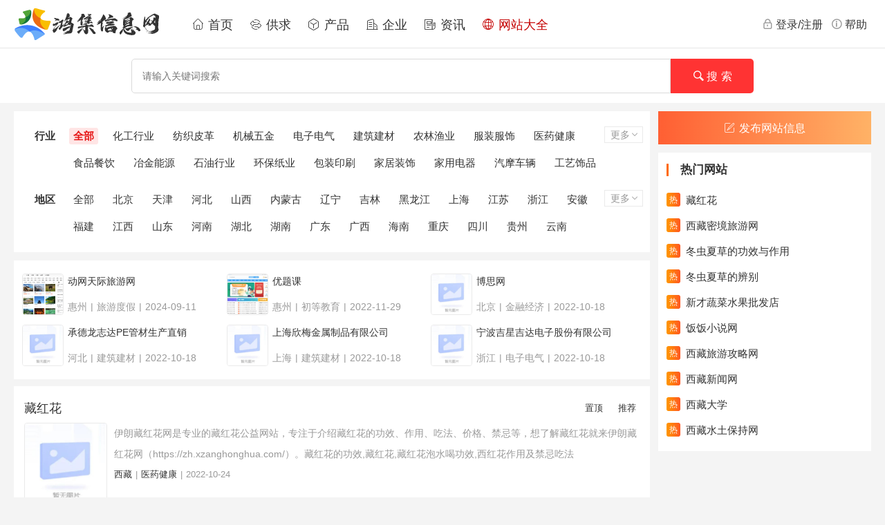

--- FILE ---
content_type: text/html;charset=UTF-8
request_url: https://www.hongjixinxi.com/site/list-ar31.html
body_size: 4958
content:
<!DOCTYPE html>
<html lang="zh">
<head>
    <meta charset="utf-8">
    <title>西藏网站列表-鸿集信息网</title>
    <meta name="viewport" content="width=device-width">
    <meta name="keywords" content="西藏,网站列表">
    <meta name="description" content="鸿集信息网网站大全：西藏网站列表；鸿集信息网，便捷、免费的行业分类信息发布平台！提供行业动态、供求信息、产品推广、企业推广、网站信息发布与检索功能！">
    <link rel="shortcut icon" href="/static/favicon.ico">
    <link rel="stylesheet" href="/static/css/reset.css?v=2.3.9">
    <link rel="stylesheet" href="/static/css/base.css?v=2.3.9">
    <link rel="stylesheet" href="/static/iconfont/iconfont.css?v=2.3.9">
    <link rel="stylesheet" href="/static/css/header.css?v=2.3.9">
    <link rel="stylesheet" href="/static/css/footer.css?v=2.3.9">
    <link rel="stylesheet" href="/static/css/list.css">

</head>
<body>
<!--导航菜单 s-->
<div class="header-wrap">
    <div class="header-wrap-content">
        <div class="header-left">
            <a href="/" class="logo">
                <img src="/static/images/logo-hongji.png" alt="鸿集信息网">
            </a>
            <ul class="menu">
                <li class="menu-item ">
                    <a href="/"><i class="iconfont icon-shouye"></i> 首页</a>
                </li>
                <li class="menu-item ">
                    <a href="/supply/index.html"><i class="iconfont icon-gongqiu"></i> 供求</a>
                </li>
                <li class="menu-item ">
                    <a href="/product/index.html"><i class="iconfont icon-chanpin"></i> 产品</a>
                </li>
                <li class="menu-item ">
                    <a href="/company/index.html"><i class="iconfont icon-gongsi"></i> 企业</a>
                </li>
                <li class="menu-item ">
                    <a href="/news/index.html"><i class="iconfont icon-zixun"></i> 资讯</a>
                </li>
                <li class="menu-item active">
                    <a href="/site/index.html"><i class="iconfont icon-wangzhan"></i> 网站大全</a>
                </li>
            </ul>
        </div>
        <div class="header-right">
                <a href="/passport/login.html" class="head-service" id="head-login">
                    <span class="iconfont icon-jiesuo"></span>登录/注册
                </a>
            <a href="/help/index.html" class="head-service">
                <span class="iconfont icon-xinxi"></span>帮助
            </a>
        </div>
    </div>
</div>

<!--导航菜单 e-->    <div class="input-box">
        <div class="input-line">
            <div class="search-box">
                <div class="search-input">
                    <input type="text" id="search-wd" placeholder="请输入关键词搜索">
                </div>
                <div class="search-btn" data-id="4"><span class="iconfont icon-sousuo"></span>搜 索</div>
            </div>
        </div>
    </div>
    <div class="body-wrap container pt-12">
        <div class="content">
            <!--左侧 s-->
            <div class="body-wrap-left">
                <div class="filter-content">
                    <div class="filter-list">
                            <div class="filter-items">
                                <span>行业</span>
                                <ul>
                                    <li class="active"><a href="/site/list-tr0.html">全部</a></li>
                                        <li ><a href="/site/list-tr2.html">化工行业</a></li>
                                        <li ><a href="/site/list-tr3.html">纺织皮革</a></li>
                                        <li ><a href="/site/list-tr4.html">机械五金</a></li>
                                        <li ><a href="/site/list-tr5.html">电子电气</a></li>
                                        <li ><a href="/site/list-tr6.html">建筑建材</a></li>
                                        <li ><a href="/site/list-tr7.html">农林渔业</a></li>
                                        <li ><a href="/site/list-tr8.html">服装服饰</a></li>
                                        <li ><a href="/site/list-tr9.html">医药健康</a></li>
                                        <li ><a href="/site/list-tr10.html">食品餐饮</a></li>
                                        <li ><a href="/site/list-tr11.html">冶金能源</a></li>
                                        <li ><a href="/site/list-tr12.html">石油行业</a></li>
                                        <li ><a href="/site/list-tr13.html">环保纸业</a></li>
                                        <li ><a href="/site/list-tr14.html">包装印刷</a></li>
                                        <li ><a href="/site/list-tr15.html">家居装饰</a></li>
                                        <li ><a href="/site/list-tr16.html">家用电器</a></li>
                                        <li ><a href="/site/list-tr17.html">汽摩车辆</a></li>
                                        <li ><a href="/site/list-tr18.html">工艺饰品</a></li>
                                        <li ><a href="/site/list-tr19.html">玩具礼品</a></li>
                                        <li ><a href="/site/list-tr20.html">文体办公</a></li>
                                        <li ><a href="/site/list-tr21.html">电脑网络</a></li>
                                        <li ><a href="/site/list-tr22.html">娱乐交友</a></li>
                                        <li ><a href="/site/list-tr23.html">游戏竞技</a></li>
                                        <li ><a href="/site/list-tr24.html">票务旅游</a></li>
                                        <li ><a href="/site/list-tr25.html">软件硬件</a></li>
                                        <li ><a href="/site/list-tr26.html">兼职招聘</a></li>
                                        <li ><a href="/site/list-tr27.html">文化艺术</a></li>
                                        <li ><a href="/site/list-tr28.html">教育考试</a></li>
                                        <li ><a href="/site/list-tr29.html">交通运输</a></li>
                                        <li ><a href="/site/list-tr30.html">科学技术</a></li>
                                        <li ><a href="/site/list-tr31.html">新闻媒体</a></li>
                                        <li ><a href="/site/list-tr32.html">政法军事</a></li>
                                        <li ><a href="/site/list-tr33.html">生活服务</a></li>
                                        <li ><a href="/site/list-tr34.html">金融经济</a></li>
                                        <li ><a href="/site/list-tr35.html">房产信息</a></li>
                                        <li ><a href="/site/list-tr36.html">跳蚤二手</a></li>
                                        <li ><a href="/site/list-tr37.html">宠物用品</a></li>
                                        <li ><a href="/site/list-tr38.html">通讯数码</a></li>
                                        <li ><a href="/site/list-tr39.html">其他行业</a></li>
                                </ul>
                                <div class="show-more">
                                    <b>更多</b><i class="iconfont icon-xiala"></i>
                                </div>
                            </div>
                            <div class="filter-items">
                                <span>地区</span>
                                <ul>
                                    <li ><a href="/site/list-tr0-ar0.html">全部</a></li>
                                        <li ><a href="/site/list-tr0-ar2.html">北京</a></li>
                                        <li ><a href="/site/list-tr0-ar3.html">天津</a></li>
                                        <li ><a href="/site/list-tr0-ar6.html">河北</a></li>
                                        <li ><a href="/site/list-tr0-ar11.html">山西</a></li>
                                        <li ><a href="/site/list-tr0-ar29.html">内蒙古</a></li>
                                        <li ><a href="/site/list-tr0-ar7.html">辽宁</a></li>
                                        <li ><a href="/site/list-tr0-ar9.html">吉林</a></li>
                                        <li ><a href="/site/list-tr0-ar8.html">黑龙江</a></li>
                                        <li ><a href="/site/list-tr0-ar4.html">上海</a></li>
                                        <li ><a href="/site/list-tr0-ar14.html">江苏</a></li>
                                        <li ><a href="/site/list-tr0-ar13.html">浙江</a></li>
                                        <li ><a href="/site/list-tr0-ar12.html">安徽</a></li>
                                        <li ><a href="/site/list-tr0-ar17.html">福建</a></li>
                                        <li ><a href="/site/list-tr0-ar15.html">江西</a></li>
                                        <li ><a href="/site/list-tr0-ar10.html">山东</a></li>
                                        <li ><a href="/site/list-tr0-ar19.html">河南</a></li>
                                        <li ><a href="/site/list-tr0-ar20.html">湖北</a></li>
                                        <li ><a href="/site/list-tr0-ar21.html">湖南</a></li>
                                        <li ><a href="/site/list-tr0-ar16.html">广东</a></li>
                                        <li ><a href="/site/list-tr0-ar30.html">广西</a></li>
                                        <li ><a href="/site/list-tr0-ar18.html">海南</a></li>
                                        <li ><a href="/site/list-tr0-ar5.html">重庆</a></li>
                                        <li ><a href="/site/list-tr0-ar22.html">四川</a></li>
                                        <li ><a href="/site/list-tr0-ar24.html">贵州</a></li>
                                        <li ><a href="/site/list-tr0-ar23.html">云南</a></li>
                                        <li class="active"><a href="/site/list-tr0-ar31.html">西藏</a></li>
                                        <li ><a href="/site/list-tr0-ar25.html">陕西</a></li>
                                        <li ><a href="/site/list-tr0-ar26.html">甘肃</a></li>
                                        <li ><a href="/site/list-tr0-ar27.html">青海</a></li>
                                        <li ><a href="/site/list-tr0-ar28.html">宁夏</a></li>
                                        <li ><a href="/site/list-tr0-ar32.html">新疆</a></li>
                                        <li ><a href="/site/list-tr0-ar33.html">香港</a></li>
                                        <li ><a href="/site/list-tr0-ar34.html">澳门</a></li>
                                        <li ><a href="/site/list-tr0-ar35.html">台湾</a></li>
                                </ul>
                                <div class="show-more">
                                    <b>更多</b><i class="iconfont icon-xiala"></i>
                                </div>
                            </div>
                    </div>
                </div>
                    <div class="content-top">
                            <a href="/site/41115.html" target="_blank" class="big-list">
                                <div class="p-img">
                                        <img src="/upload/covers/202403/06/20240306154131052542.jpg" alt="动网天际旅游网">
                                </div>
                                <div class="p-info">
                                    <p class="p-name">动网天际旅游网</p>
                                    <p class="p-type">
                                        惠州 | 旅游度假 | 2024-09-11
                                    </p>
                                </div>
                            </a>
                            <a href="/site/41112.html" target="_blank" class="big-list">
                                <div class="p-img">
                                        <img src="/upload/covers/202211/28/20221128224138823212.jpg" alt="优题课">
                                </div>
                                <div class="p-info">
                                    <p class="p-name">优题课</p>
                                    <p class="p-type">
                                        惠州 | 初等教育 | 2022-11-29
                                    </p>
                                </div>
                            </a>
                            <a href="/site/29382.html" target="_blank" class="big-list">
                                <div class="p-img">
                                        <img src="/static/images/img-no.jpg" alt="博思网">
                                </div>
                                <div class="p-info">
                                    <p class="p-name">博思网</p>
                                    <p class="p-type">
                                        北京 | 金融经济 | 2022-10-18
                                    </p>
                                </div>
                            </a>
                            <a href="/site/29381.html" target="_blank" class="big-list">
                                <div class="p-img">
                                        <img src="/static/images/img-no.jpg" alt="承德龙志达PE管材生产直销">
                                </div>
                                <div class="p-info">
                                    <p class="p-name">承德龙志达PE管材生产直销</p>
                                    <p class="p-type">
                                        河北 | 建筑建材 | 2022-10-18
                                    </p>
                                </div>
                            </a>
                            <a href="/site/29380.html" target="_blank" class="big-list">
                                <div class="p-img">
                                        <img src="/static/images/img-no.jpg" alt="上海欣梅金属制品有限公司">
                                </div>
                                <div class="p-info">
                                    <p class="p-name">上海欣梅金属制品有限公司</p>
                                    <p class="p-type">
                                        上海 | 建筑建材 | 2022-10-18
                                    </p>
                                </div>
                            </a>
                            <a href="/site/29379.html" target="_blank" class="big-list">
                                <div class="p-img">
                                        <img src="/static/images/img-no.jpg" alt="宁波吉星吉达电子股份有限公司">
                                </div>
                                <div class="p-info">
                                    <p class="p-name">宁波吉星吉达电子股份有限公司</p>
                                    <p class="p-type">
                                        浙江 | 电子电气 | 2022-10-18
                                    </p>
                                </div>
                            </a>
                    </div>
                <div class="content-lists">
                            <div class="item-block">
                                <div class="item-top">
                                    <div class="title marginLeft">
                                        <a href="/site/37202.html" target="_blank" class="text_over">藏红花</a>
                                    </div>
                                    <div class="right">
                                        <ul>
                                            <li class="deft ">置顶</li>
                                            <li class="deft ">推荐</li>
                                        </ul>
                                    </div>
                                </div>
                                <div class="item-middle">
                                    <div class="item-img">
                                            <img src="/static/images/img-no.jpg" alt="藏红花">
                                    </div>
                                    <div class="item-info">
                                        <div class="item-descr">
                                            伊朗藏红花网是专业的藏红花公益网站，专注于介绍藏红花的功效、作用、吃法、价格、禁忌等，想了解藏红花就来伊朗藏红花网（https://zh.xzanghonghua.com/）。藏红花的功效,藏红花,藏红花泡水喝功效,西红花作用及禁忌吃法
                                        </div>
                                        <div class="item-property">
                                            <span class="property">
                                                <a href="/site/list-ar31.html" class="label">西藏</a>
                                                |
                                                <a href="/site/list-tr9.html" class="label">医药健康</a>
                                                |
                                                2022-10-24
                                            </span>
                                        </div>
                                    </div>
                                </div>
                            </div>
                            <div class="item-block">
                                <div class="item-top">
                                    <div class="title marginLeft">
                                        <a href="/site/36584.html" target="_blank" class="text_over">西藏密境旅游网</a>
                                    </div>
                                    <div class="right">
                                        <ul>
                                            <li class="deft ">置顶</li>
                                            <li class="deft ">推荐</li>
                                        </ul>
                                    </div>
                                </div>
                                <div class="item-middle">
                                    <div class="item-img">
                                            <img src="/static/images/img-no.jpg" alt="西藏密境旅游网">
                                    </div>
                                    <div class="item-info">
                                        <div class="item-descr">
                                            西藏密境旅游网为西藏游客提供西藏旅游的信息,旅游线路,景点图片,旅游租车,进藏交通指南,并提供路线价格、租车、导游、订酒店等旅游服务，外国人进藏证及申请手续,旅游攻略和西藏当地的旅游信息。
                                        </div>
                                        <div class="item-property">
                                            <span class="property">
                                                <a href="/site/list-ar31.html" class="label">西藏</a>
                                                |
                                                <a href="/site/list-tr24.html" class="label">票务旅游</a>
                                                |
                                                2022-10-23
                                            </span>
                                        </div>
                                    </div>
                                </div>
                            </div>
                            <div class="item-block">
                                <div class="item-top">
                                    <div class="title marginLeft">
                                        <a href="/site/34583.html" target="_blank" class="text_over">冬虫夏草的功效与作用</a>
                                    </div>
                                    <div class="right">
                                        <ul>
                                            <li class="deft ">置顶</li>
                                            <li class="deft ">推荐</li>
                                        </ul>
                                    </div>
                                </div>
                                <div class="item-middle">
                                    <div class="item-img">
                                            <img src="/static/images/img-no.jpg" alt="冬虫夏草的功效与作用">
                                    </div>
                                    <div class="item-info">
                                        <div class="item-descr">
                                            索朗顿珠是西藏那曲冬虫夏草批发零售以及品牌加盟为一体专卖店，发布2019年冬虫夏草价格表，网上直销那曲冬虫夏草，青海冬虫夏草等虫草价格实惠品质一流的天然藏域土特产网站，购买那曲冬虫夏草，到索朗顿珠网站！
                                        </div>
                                        <div class="item-property">
                                            <span class="property">
                                                <a href="/site/list-ar31.html" class="label">西藏</a>
                                                |
                                                <a href="/site/list-tr9.html" class="label">医药健康</a>
                                                |
                                                2022-10-22
                                            </span>
                                        </div>
                                    </div>
                                </div>
                            </div>
                            <div class="item-block">
                                <div class="item-top">
                                    <div class="title marginLeft">
                                        <a href="/site/34245.html" target="_blank" class="text_over">冬虫夏草的辨别</a>
                                    </div>
                                    <div class="right">
                                        <ul>
                                            <li class="deft ">置顶</li>
                                            <li class="deft ">推荐</li>
                                        </ul>
                                    </div>
                                </div>
                                <div class="item-middle">
                                    <div class="item-img">
                                            <img src="/static/images/img-no.jpg" alt="冬虫夏草的辨别">
                                    </div>
                                    <div class="item-info">
                                        <div class="item-descr">
                                            索朗顿珠是西藏那曲冬虫夏草批发零售以及品牌加盟为一体专卖店，发布2019年冬虫夏草价格表，网上直销那曲冬虫夏草，青海冬虫夏草等虫草价格实惠品质一流的天然藏域土特产网站，购买那曲冬虫夏草，到索朗顿珠网站！
                                        </div>
                                        <div class="item-property">
                                            <span class="property">
                                                <a href="/site/list-ar31.html" class="label">西藏</a>
                                                |
                                                <a href="/site/list-tr9.html" class="label">医药健康</a>
                                                |
                                                2022-10-22
                                            </span>
                                        </div>
                                    </div>
                                </div>
                            </div>
                            <div class="item-block">
                                <div class="item-top">
                                    <div class="title marginLeft">
                                        <a href="/site/30769.html" target="_blank" class="text_over">新才蔬菜水果批发店</a>
                                    </div>
                                    <div class="right">
                                        <ul>
                                            <li class="deft ">置顶</li>
                                            <li class="deft ">推荐</li>
                                        </ul>
                                    </div>
                                </div>
                                <div class="item-middle">
                                    <div class="item-img">
                                            <img src="/static/images/img-no.jpg" alt="新才蔬菜水果批发店">
                                    </div>
                                    <div class="item-info">
                                        <div class="item-descr">
                                            主营蔬菜、水果、副食、冻肉等各种生活用品。
                                        </div>
                                        <div class="item-property">
                                            <span class="property">
                                                <a href="/site/list-ar31.html" class="label">西藏</a>
                                                |
                                                <a href="/site/list-tr33.html" class="label">生活服务</a>
                                                |
                                                2022-10-19
                                            </span>
                                        </div>
                                    </div>
                                </div>
                            </div>
                            <div class="item-block">
                                <div class="item-top">
                                    <div class="title marginLeft">
                                        <a href="/site/30194.html" target="_blank" class="text_over">饭饭小说网</a>
                                    </div>
                                    <div class="right">
                                        <ul>
                                            <li class="deft ">置顶</li>
                                            <li class="deft ">推荐</li>
                                        </ul>
                                    </div>
                                </div>
                                <div class="item-middle">
                                    <div class="item-img">
                                            <img src="/static/images/img-no.jpg" alt="饭饭小说网">
                                    </div>
                                    <div class="item-info">
                                        <div class="item-descr">
                                            为什么要登录本站，简单来说就是可以给您的网站带来巨大的流量！如果细分的话那么有如下几个好处：让您的网站更快、更多地被搜索引擎收录；让您的网站名称的关键词在搜索引擎的搜索结果的**页甚至**个；通过本站的网址导航和网址搜索服务从而给您的网站带来巨大流量。
                                        </div>
                                        <div class="item-property">
                                            <span class="property">
                                                <a href="/site/list-ar31.html" class="label">西藏</a>
                                                |
                                                <a href="/site/list-tr27.html" class="label">文化艺术</a>
                                                |
                                                2022-10-19
                                            </span>
                                        </div>
                                    </div>
                                </div>
                            </div>
                            <div class="item-block">
                                <div class="item-top">
                                    <div class="title marginLeft">
                                        <a href="/site/26817.html" target="_blank" class="text_over">西藏旅游攻略网</a>
                                    </div>
                                    <div class="right">
                                        <ul>
                                            <li class="deft ">置顶</li>
                                            <li class="deft ">推荐</li>
                                        </ul>
                                    </div>
                                </div>
                                <div class="item-middle">
                                    <div class="item-img">
                                            <img src="/static/images/img-no.jpg" alt="西藏旅游攻略网">
                                    </div>
                                    <div class="item-info">
                                        <div class="item-descr">
                                            西藏旅游攻略网
                                        </div>
                                        <div class="item-property">
                                            <span class="property">
                                                <a href="/site/list-ar31.html" class="label">西藏</a>
                                                |
                                                <a href="/site/list-tr0.html" class="label">行业</a>
                                                |
                                                2022-10-17
                                            </span>
                                        </div>
                                    </div>
                                </div>
                            </div>
                            <div class="item-block">
                                <div class="item-top">
                                    <div class="title marginLeft">
                                        <a href="/site/26816.html" target="_blank" class="text_over">西藏新闻网</a>
                                    </div>
                                    <div class="right">
                                        <ul>
                                            <li class="deft ">置顶</li>
                                            <li class="deft ">推荐</li>
                                        </ul>
                                    </div>
                                </div>
                                <div class="item-middle">
                                    <div class="item-img">
                                            <img src="/static/images/img-no.jpg" alt="西藏新闻网">
                                    </div>
                                    <div class="item-info">
                                        <div class="item-descr">
                                            西藏新闻网
                                        </div>
                                        <div class="item-property">
                                            <span class="property">
                                                <a href="/site/list-ar31.html" class="label">西藏</a>
                                                |
                                                <a href="/site/list-tr31.html" class="label">新闻媒体</a>
                                                |
                                                2022-10-17
                                            </span>
                                        </div>
                                    </div>
                                </div>
                            </div>
                            <div class="item-block">
                                <div class="item-top">
                                    <div class="title marginLeft">
                                        <a href="/site/26815.html" target="_blank" class="text_over">西藏大学</a>
                                    </div>
                                    <div class="right">
                                        <ul>
                                            <li class="deft ">置顶</li>
                                            <li class="deft ">推荐</li>
                                        </ul>
                                    </div>
                                </div>
                                <div class="item-middle">
                                    <div class="item-img">
                                            <img src="/static/images/img-no.jpg" alt="西藏大学">
                                    </div>
                                    <div class="item-info">
                                        <div class="item-descr">
                                            西藏大学
                                        </div>
                                        <div class="item-property">
                                            <span class="property">
                                                <a href="/site/list-ar31.html" class="label">西藏</a>
                                                |
                                                <a href="/site/list-tr28.html" class="label">教育考试</a>
                                                |
                                                2022-10-17
                                            </span>
                                        </div>
                                    </div>
                                </div>
                            </div>
                            <div class="item-block">
                                <div class="item-top">
                                    <div class="title marginLeft">
                                        <a href="/site/26814.html" target="_blank" class="text_over">西藏水土保持网</a>
                                    </div>
                                    <div class="right">
                                        <ul>
                                            <li class="deft ">置顶</li>
                                            <li class="deft ">推荐</li>
                                        </ul>
                                    </div>
                                </div>
                                <div class="item-middle">
                                    <div class="item-img">
                                            <img src="/static/images/img-no.jpg" alt="西藏水土保持网">
                                    </div>
                                    <div class="item-info">
                                        <div class="item-descr">
                                            西藏水土保持网
                                        </div>
                                        <div class="item-property">
                                            <span class="property">
                                                <a href="/site/list-ar31.html" class="label">西藏</a>
                                                |
                                                <a href="/site/list-tr0.html" class="label">行业</a>
                                                |
                                                2022-10-17
                                            </span>
                                        </div>
                                    </div>
                                </div>
                            </div>
                            <div class="item-block">
                                <div class="item-top">
                                    <div class="title marginLeft">
                                        <a href="/site/26601.html" target="_blank" class="text_over">中国西藏旅游</a>
                                    </div>
                                    <div class="right">
                                        <ul>
                                            <li class="deft ">置顶</li>
                                            <li class="deft ">推荐</li>
                                        </ul>
                                    </div>
                                </div>
                                <div class="item-middle">
                                    <div class="item-img">
                                            <img src="/static/images/img-no.jpg" alt="中国西藏旅游">
                                    </div>
                                    <div class="item-info">
                                        <div class="item-descr">
                                            中国西藏旅游
                                        </div>
                                        <div class="item-property">
                                            <span class="property">
                                                <a href="/site/list-ar31.html" class="label">西藏</a>
                                                |
                                                <a href="/site/list-tr0.html" class="label">行业</a>
                                                |
                                                2022-10-16
                                            </span>
                                        </div>
                                    </div>
                                </div>
                            </div>
                </div>

            </div>
            <!--左侧 e-->
            <!--右侧 s-->
            <div class="body-wrap-right">
                <a href="/user/site/edit.html" class="btn-addInformation"><span class="iconfont icon-bianji"></span>发布网站信息</a>
                    <div class="right-list-box">
                        <div class="item-box-title">
                            <span>热门网站</span>
                        </div>
                        <div class="l-card-content">
                                <a href="/site/37202.html"><b class="bg-orange">热</b>藏红花</a>
                                <a href="/site/36584.html"><b class="bg-orange">热</b>西藏密境旅游网</a>
                                <a href="/site/34583.html"><b class="bg-orange">热</b>冬虫夏草的功效与作用</a>
                                <a href="/site/34245.html"><b class="bg-orange">热</b>冬虫夏草的辨别</a>
                                <a href="/site/30769.html"><b class="bg-orange">热</b>新才蔬菜水果批发店</a>
                                <a href="/site/30194.html"><b class="bg-orange">热</b>饭饭小说网</a>
                                <a href="/site/26817.html"><b class="bg-orange">热</b>西藏旅游攻略网</a>
                                <a href="/site/26816.html"><b class="bg-orange">热</b>西藏新闻网</a>
                                <a href="/site/26815.html"><b class="bg-orange">热</b>西藏大学</a>
                                <a href="/site/26814.html"><b class="bg-orange">热</b>西藏水土保持网</a>
                        </div>
                    </div>
            </div>
            <!--右侧 e-->
        </div>
    </div>
    <h1 style="display: none">西藏网站列表-鸿集信息网</h1>

<div class="footer">
    <div class="footer-container">
        <div class="footer-top-links">
            <a href="/help/1.html" class="footer-item-link" target="_blank">网站简介</a>
            <a href="/navigate" class="footer-item-link" target="_blank">网站导航</a>
            <a href="/help/6.html" class="footer-item-link" target="_blank">广告服务</a>
            <a href="/help/5.html" class="footer-item-link" target="_blank">免责声明</a>
            <a href="/tool/ip.html" class="footer-item-link">IP地址查询</a>
            <a href="https://www.youtike.com" class="footer-item-link" target="_blank">优题课</a>
            <a href="https://www.qdfww.com" class="footer-item-link" target="_blank">范文网</a>
            <a href="https://www.dwsky.com" class="footer-item-link" target="_blank">旅游网</a>
            <a href="/help/2.html" class="footer-item-link" target="_blank">联系我们</a>
            <a href="/user/advice/edit.html" class="footer-item-link" target="_blank">违法&侵权举报</a>
        </div>
        <div class="footer-bottom">
            <a href="https://beian.miit.gov.cn" target="_blank" rel="nofollow">粤ICP备2022145245号</a>
            &nbsp; &nbsp;
            <a href="http://www.beian.gov.cn/portal/registerSystemInfo?recordcode=44130202001157" target="_blank" rel="nofollow">
                <img src="/static/images/beian.png" alt="粤公网安备">
                粤公网安备 44130202001157号
            </a>
            <div class="layui-col-xs12">
                Copyright ©2025 hongjixinxi.com 版权所有
                &nbsp; &nbsp;
                Powered by：HongJiXinXi Platform v2.3.9
            </div>
        </div>
    </div>
</div><script src="/static/libs/jquery/jquery-3.7.1.min.js"></script>
<script src="/static/libs/layer/layer.js"></script>
<script src="/static/js/public.js?v=2.3.9"></script>
<script src="/static/js/tongji.js?v=2.3.9"></script>
    <script src="/static/js/list.js"></script>

</body>
</html>

--- FILE ---
content_type: text/css
request_url: https://www.hongjixinxi.com/static/css/header.css?v=2.3.9
body_size: 5913
content:
.header-wrap{
    position: fixed;
    top: 0;
    z-index: 990;
    border-bottom: 1px solid #e6e6e6;
    height: 70px;
    width: 100%;
    background-color: #fff;
}
.header-wrap-content{
    min-width: 1240px;
    max-width: 1920px;
    margin: 0 auto;
    height: 70px;
    line-height: 70px;
    padding: 0 20px;
    box-sizing: border-box;
    display: flex;
    align-items: center;
    justify-content: space-between;
}
.header-left, .header-right{
    display: flex;
    height: 100%;
}
.header-left .logo{
    display: block;
    margin:10px 20px 0 0;
}
.header-left .logo img{
    height: 48px;
    vertical-align: initial;
}
.header-left .menu {
    margin-left: 15px;
    display: flex;
    height: 100%;
}
.header-left .menu-item{
    font-weight: 400;
    font-stretch: normal;
    line-height: 70px;
    letter-spacing: 0;
    margin: 0 12px;
    color: #333;
    white-space: nowrap;
    font-size: 18px;
}
.header-left .menu-item.active a {
    color: #C40000;
}
.head-search {
    display: flex;
    position: relative;
    height: 70px;
    align-items: center;
}
.head-search .head-search-input{
    width: 180px;
    height: 40px;
    background-color: #fff;
    border-radius: 20px;
    border: 1px solid #f33;
}
.head-search .head-search-input>input {
    cursor: pointer;
    padding-left: 14px;
    border-radius: 20px;
    border: none;
    width: 100%;
    height: 100%;
    font-size: 14px;
    font-weight: 400;
    font-stretch: normal;
    line-height: 30px;
    letter-spacing: 0;
    color: #333;
    background: url([data-uri]) no-repeat 148px 8px;
}
.head-service{
    display: inline-block;
    height: 70px;
    line-height: 70px;
    color: #333;
    cursor: pointer;
    padding: 0 6px;
    font-size: 16px;
}
.head-service .iconfont{
    display: inline-block;
    margin-right: 4px;
    color: #999;
    font-weight: bold;
}

.head-push{
    display: inline-block;
    margin-top: 15px;
    width: 90px;
    height: 40px;
    font-size: 14px;
    line-height: 40px;
    text-align: center;
    background-color: #f33;
    border-radius: 5px;
    color: #fff;
}
.head-push:hover{
    color: #fff;
}
/*搜索*/
.search-box{
    margin:  15px auto 0;
    display: flex;
    text-align: center;
    justify-content: center;
}
.search-input{
    position: relative;
    display: inline-block;
    width: 780px;
    height: 50px;
    overflow: hidden;
}
.search-input input{
    width: 100%;
    display: inline-block;
    background-color: #fff;
    border: none;
    font-size: 14px;
    color: #333;
    height: 50px;
    line-height: 48px;
    border-radius: 5px 0 0 5px;
    outline: 0;
    padding: 0 15px;

}
.search-btn{
    display: inline-block;
    width: 120px;
    height: 50px;
    line-height: 50px;
    color: #fff;
    font-size: 16px;
    background-color: #f33;
    text-align: center;
    cursor: pointer;
    border-radius: 0 5px 5px 0;
}
.search-btn .iconfont{
    font-size: 16px;
    font-weight: bold;
    margin-right: 4px;
}
.search-btn:hover{
    background-color: #da1a1a;
}
.input-box{
    position: relative;
    overflow: hidden;
    margin-top: 70px;
    background: #fff;
    width: 100%;
}
.input-box.fixed{
    position: fixed;
    top: 0;
    z-index: 10000;
    margin-top: 0;
    box-shadow:  0 0 12px 0 rgba(0,0,0,0.1);
}
.input-box .input-line {
    margin: 0 auto;
    position: relative;
    width: 1240px;
    height: 64px;
}
.type-line{
    margin:  0 auto;
    width: 1240px;
    overflow: hidden;
}
.type-line a.item{
    display: inline-block;
    padding: 0 14px;
    margin: 0 24px -2px 0;
    text-decoration: none;
    font-size: 16px;
    color: #40485B;
    font-weight: 400;
    box-sizing: border-box;
    height: 48px;
    line-height: 48px;
    overflow: hidden;
}
.type-line a.active{
    border-bottom: 2px solid #f33;
    color: #f33;
    font-weight: 500;
}
.type-line a:hover{
    color: #f33;
}
.item-icon{
    display: inline-block;
    width: 28px;
    height: 28px;
    vertical-align: -8px;
    margin-right: -2px;
}
.item-icon.item-gongsi{
    background: url("/static/images/search/search-menu-1.png") no-repeat center;
    background-size: 100%;
}
.item-icon.item-zixun{
    background: url("/static/images/search/search-menu-4.png") no-repeat center;
    background-size: 100%;
}
.item-icon.item-chanpin{
    background: url("/static/images/search/search-menu-7.png") no-repeat center;
    background-size: 100%;
}
.item-icon.item-gongqiu{
    background: url("/static/images/search/search-menu-0.png") no-repeat center;
    background-size: 100%;
}
.item-icon.item-wangzhan{
    background: url("/static/images/search/search-menu-5.png") no-repeat center;
    background-size: 100%;
}
.input-box .search-input input {
    border: 1px solid #dadada;
}
.hits-header{
    border-bottom: 1px solid #E2E9EE;
    height: 40px;
    background-color: #fff;
    padding: 0 12px;
}
.hits-header .stats{
    float: left;
    font-size: 14px;
    color: #8C92A4;
    line-height: 40px;
}

--- FILE ---
content_type: text/javascript
request_url: https://www.hongjixinxi.com/static/js/tongji.js?v=2.3.9
body_size: 299
content:
//统计代码
var _hmt = _hmt || [];
(function() {
    var hm = document.createElement("script");
    hm.src = "https://hm.baidu.com/hm.js?7c3df9e6d3fe664e6c23e92238afc624";
    var s = document.getElementsByTagName("script")[0];
    s.parentNode.insertBefore(hm, s);
})(window);